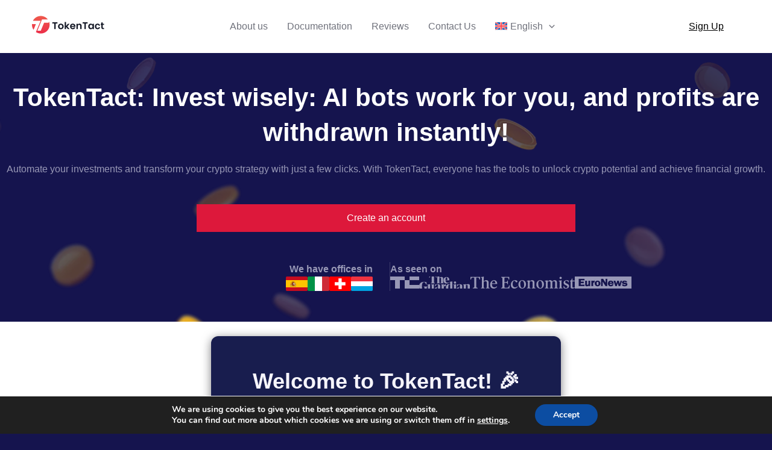

--- FILE ---
content_type: text/css
request_url: https://token-tact.org/wp-content/themes/astra/assets/css/styles.css?ver=2.0.6
body_size: 5794
content:
body {
	font-family: "Rubik", sans-serif;
	color: #4F5665;
	font-size: 16px;
	line-height: 1.5;
	background: #15144E !important;
}


.wp-block-details summary {
    list-style: none; 
    display: flex; 
    justify-content: space-between; 
    cursor: pointer; 
    font-weight: bold;

    appearance: none;
    -webkit-appearance: none;
    position: relative; 
}

.wp-block-details summary::-webkit-details-marker,
.wp-block-details summary::marker {
    display: none;
    content: ""; 
}

@supports (-webkit-touch-callout: none) {
    .wp-block-details summary {
        display: flex;
    }
}
details summary::-webkit-details-marker {
        display: none;
}

.wp-block-details summary::after {
    content: "+"; 
    margin-left: auto; 
    font-size: 20px; 
    color: #ED444B; 
}

.wp-block-details[open] summary::after {
    content: "-";
}

.wp-block-details {
	border-radius: 12px;
}

.faq-block-section {
	max-width: 660px;
	margin: 0 auto !important;
}

.site-content h1,
.site-content h2,
.site-content h3,
.site-content h4,
.site-content h5 {
	color: #FFFFFF;
}
.site-content p {
	color: #9898B6;
}
/* Redesign Styles */


.px-100 {
	padding-top: 100px;
	padding-bottom: 100px;
}

.welcome-section {
	background: url('https://token-tact.org/wp-content/uploads/2025/02/image-22.png') !important;
	background-repeat: no-repeat !important;
	background-position: center;
	background-size: cover !important;
	height: 100%;
}

header .ast-primary-header-bar {
	background-color: #fff !important;
	border-bottom-color: #fff !important;
}
header .main-header-menu > .menu-item > .menu-link {
	color: #70727C !important;
}

header .custom-logo-link img {
	width: auto;
	height: 55px;
}

.ast-builder-grid-row>.site-header-section {
	justify-content: space-between;
}

.invest-banner {
	background-image: url('https://token-tact.org/wp-content/uploads/2025/02/image-22.png') !important;
	background-repeat: no-repeat !important;
	background-position: center;
	background-size: cover !important;
	height: 100%;
}

@media(max-width: 768px) {
	.px-100 {
		padding-top: 50px;
		padding-bottom: 50px;
	}
	.welcome-section {
		padding-left: 15px;
		padding-right: 15px;
	}
	.welcome-section h1 {
		font-size: 30px !important;
	}
	.invest-banner > div.wp-block-button {
		width: 100% !important;
	}
}

.header-coutdown {
    width: 100%;
    background: #F25C3B;
    padding: 10px 0;
    color: #fff;
}
.header-coutdown__text {
    color: #fff;
    font-size: 18px;
    line-height: 24px;
    font-weight: 600;
}

@media (max-width: 640px) {
    .header-coutdown__text {
        font-size: 14px;
        line-height: 22px;
    }
}

.header-coutdown__text svg {
    width: 18px;
    height: 16px;
    fill: #fff;
    margin-right: 5px;
    vertical-align: middle;
}

header.main_header {
  position: fixed;
  display: flex;
  top: 0;
  width: 100%;
  min-height: 100px;
    /*   flex-direction: row; */
  flex-direction: column;
  align-items: center;
  justify-content: center;
  background: #FFF;
  box-shadow: 0px 4px 14px 0px rgba(0, 0, 0, 0.05);
  z-index: 998;
}
header.main_header .logo {
  position: relative;
  display: block;
  width: 280px;
  height: 70px;
  background-position: center center;
  background-repeat: no-repeat;
  background-size: contain;
}
header.main_header .primary_menu {
  position: relative;
  width: 100%;
  height: 100%;
  display: flex;
  flex-direction: row;
  align-items: center;
  justify-content: center;
}
header.main_header .primary_menu ul {
  position: relative;
  display: flex;
  margin: 0;
  padding: 0;
  flex-direction: row;
  align-items: center;
  justify-content: center;
  gap: 20px;
  list-style: none;
}
header.main_header .primary_menu ul li a {
  color: #4F5665;
  text-decoration: none;
}
header.main_header .primary_menu ul li a:hover {
  text-shadow: 0 2px 4px rgba(0, 0, 0, 0.25);
}
header.main_header .lang_switcher {
  position: relative;
  display: flex;
  height: 100%;
  width: 100%;
  flex-direction: row;
  align-items: center;
  justify-content: flex-end;
}
@media (max-width: 991px) {
  header.main_header .lang_switcher {
    justify-content: center;
  }
}
header.main_header .lang_switcher .wpml-ls-legacy-dropdown a {
  border: unset;
}
header.main_header .lang_switcher .wpml-ls-legacy-dropdown a.wpml-ls-item-toggle:after {
  display: block;
  width: 24px;
  height: 24px;
  border: unset;
  background-image: url('data:image/svg+xml,<svg xmlns="http://www.w3.org/2000/svg" width="24" height="25" viewBox="0 0 24 25" fill="none"><path d="M7 10.5L12.0008 15.08L17 10.5" stroke="%23F53855" stroke-width="2" stroke-linecap="round" stroke-linejoin="round"/></svg>');
  background-size: contain;
  top: 50%;
  transform: translateY(-50%);
}
header.main_header .lang_switcher .wpml-ls-sub-menu {
  background-color: #fff;
}

.lang_switcher {
  position: relative;
  display: flex;
  height: 100%;
  width: 100%;
  flex-direction: row;
  align-items: center;
  justify-content: flex-end;
}
.lang_switcher .wpml-ls-legacy-dropdown a {
  border: unset;
}
.lang_switcher .wpml-ls-legacy-dropdown a.wpml-ls-item-toggle:after {
  display: block;
  width: 24px;
  height: 24px;
  border: unset;
  background-image: url('data:image/svg+xml,<svg xmlns="http://www.w3.org/2000/svg" width="24" height="25" viewBox="0 0 24 25" fill="none"><path d="M7 10.5L12.0008 15.08L17 10.5" stroke="%23F53855" stroke-width="2" stroke-linecap="round" stroke-linejoin="round"/></svg>');
  background-size: contain;
  top: 50%;
  transform: translateY(-50%);
}
.lang_switcher .wpml-ls-sub-menu {
  background-color: #fff;
}

.orange {
  color: #F53838;
}

section {
  margin: 80px auto;
}
section h2 {
  font-size: 2em;
  color: #000;
  font-weight: 400;
  text-align: center;
  margin-bottom: 40px;
}

.cta_wrapper {
  position: relative;
  display: flex;
  flex-direction: row;
  align-items: stretch;
  justify-content: flex-start;
  gap: 30px;
}
@media (max-width: 991px) {
  .cta_wrapper {
    flex-direction: column;
    align-items: flex-start;
  }
}
.cta_wrapper > div {
  position: relative;
  display: block;
}
.cta_wrapper .left_side {
  position: relative;
  display: flex;
  flex-direction: column;
  align-items: flex-start;
  justify-content: space-between;
  gap: 20px;
  width: 60%;
}
@media (max-width: 991px) {
  .cta_wrapper .left_side {
    width: 100%;
  }
}
.cta_wrapper .right_side {
  width: 40%;
}
@media (max-width: 991px) {
  .cta_wrapper .right_side {
    width: 100%;
  }
}

.cta_form {
  position: relative;
  display: block;
  width: 100%;
  padding: 30px 30px 0 30px;
  border-radius: 10px;
  background: #FFF;
  box-shadow: 0px 8px 20px 0px rgba(0, 0, 0, 0.1);
  margin: inherit auto;
}
.cta_form .h2 {
  font-size: 1.75em;
  font-weight: 500;
}
.cta_form input:not([type=submit]) {
  position: relative;
  display: block;
  width: 100%;
  height: 2.5em;
  font-size: 1.125rem;
  background-color: #fff;
  border: 1px solid #E2E8F0;
  border-radius: 10px;
  text-indent: 1rem;
}
.cta_form input[type=submit] {
  display: block;
  width: 100%;
  height: 2.5em;
  border: 1px solid #F53855;
  border-radius: 0.5em;
  text-align: center;
  color: #F53855;
  font-weight: 500;
  background-color: #fff;
}
.cta_form .lander-form-field {
  margin-bottom: 20px;
}
.cta_form .lander-form-field p {
  margin: unset;
}
.cta_form .lander-form-field label {
  position: relative;
  display: block;
  width: 100%;
}
.cta_form .lander-form-field label .iti {
  width: 100%;
}
.cta_form .lander-form-field input:not([type=submit]) {
  position: relative;
  display: block;
  width: 100%;
  height: 2.5em;
  font-size: 1.125rem;
  background-color: #fff;
  border: 1px solid #E2E8F0;
  border-radius: 10px;
  text-indent: 1rem;
}
.cta_form .lander-form-field input[type=submit] {
  display: block;
  width: 100%;
  height: 2.5em;
  border: 1px solid #F53855;
  border-radius: 0.5em;
  text-align: center;
  color: #F53855;
  font-weight: 500;
  background-color: #fff;
}
.cta_form .footer_form {
  position: relative;
  display: block;
  width: calc(100% + 60px);
  margin-left: -30px;
  border-radius: 0px 0px 10px 10px;
  background: rgba(243, 243, 243, 0.5);
  color: #4F5665;
  text-align: center;
  padding: 10px 15%;
  font-size: 0.75em;
}
.cta_form .footer_form a {
  color: #F53838;
}

.hamburger_menu {
    position: absolute;
    right: 0;
    z-index: 999;
    bottom: 0;
/*   position: fixed; */
/*   top: 50px; */
/*   transform: translateY(-50%); */
}

.hamburger {
  padding: 15px 15px;
  display: inline-block;
  cursor: pointer;
  transition-property: opacity, filter;
  transition-duration: 0.15s;
  transition-timing-function: linear;
  font: inherit;
  color: inherit;
  text-transform: none;
  background-color: transparent;
  border: 0;
  margin: 0;
  overflow: visible;
}

.hamburger:hover {
  opacity: 0.7;
}

.hamburger.is-active:hover {
  opacity: 0.7;
}

.hamburger.is-active .hamburger-inner,
.hamburger.is-active .hamburger-inner::before,
.hamburger.is-active .hamburger-inner::after {
  background-color: #000;
}

.hamburger-box {
  width: 40px;
  height: 24px;
  display: inline-block;
  position: relative;
}

.hamburger-inner {
  display: block;
  top: 50%;
  margin-top: -2px;
}

.hamburger-inner, .hamburger-inner::before, .hamburger-inner::after {
  width: 40px;
  height: 4px;
  background-color: #000;
  border-radius: 4px;
  position: absolute;
  transition-property: transform;
  transition-duration: 0.15s;
  transition-timing-function: ease;
}

.hamburger-inner::before, .hamburger-inner::after {
  content: "";
  display: block;
}

.hamburger-inner::before {
  top: -10px;
}

.hamburger-inner::after {
  bottom: -10px;
}

/*
   * 3DX
   */
.hamburger--3dx .hamburger-box {
  perspective: 80px;
}

.hamburger--3dx .hamburger-inner {
  transition: transform 0.15s cubic-bezier(0.645, 0.045, 0.355, 1), background-color 0s 0.1s cubic-bezier(0.645, 0.045, 0.355, 1);
}

.hamburger--3dx .hamburger-inner::before, .hamburger--3dx .hamburger-inner::after {
  transition: transform 0s 0.1s cubic-bezier(0.645, 0.045, 0.355, 1);
}

.hamburger--3dx.is-active .hamburger-inner {
  background-color: transparent !important;
  transform: rotateY(180deg);
}

.hamburger--3dx.is-active .hamburger-inner::before {
  transform: translate3d(0, 10px, 0) rotate(45deg);
}

.hamburger--3dx.is-active .hamburger-inner::after {
  transform: translate3d(0, -10px, 0) rotate(-45deg);
}

.mobile_menu_wrapper {
  position: absolute;
  display: block;
  width: 100%;
  height: 100%;
  z-index: 998;
  top: 0;
  padding-top: 105px;
  background-color: rgba(255, 255, 255, 0.85);
  -webkit-backdrop-filter: blur(4px);
          backdrop-filter: blur(4px);
  opacity: 0;
  pointer-events: none;
  overflow: hidden;
  transition: all 0.5s linear;
}
.mobile_menu_wrapper .lang_switcher {
  margin: 20px 0;
  align-items: center;
  justify-content: center;
}
.mobile_menu_wrapper.is-active {
  position: fixed;
  opacity: 1;
  pointer-events: unset;
}
.mobile_menu_wrapper > div {
  position: relative;
  width: 100%;
  z-index: 2;
  height: 100%;
  padding-left: 10%;
  padding-top: 10%;
}
.mobile_menu_wrapper .nav {
  position: relative;
  display: block;
}
.mobile_menu_wrapper .nav > ul {
  position: relative;
  display: block;
  list-style: none;
  margin: 0;
  padding: 0;
}
.mobile_menu_wrapper .nav > ul > li {
  margin-bottom: 1em;
}
.mobile_menu_wrapper .nav > ul > li:last-child {
  margin-bottom: unset;
}
.mobile_menu_wrapper .nav > ul > li > a {
  text-decoration: none;
}
.mobile_menu_wrapper .wpml-ls-sub-menu {
  background-color: #fff;
  transform: translateY(-100%);
}

.slider_logo_swiper .swiper-wrapper {
  transition-timing-function: linear !important;
}
.slider_logo_swiper .swiper-slide {
  display: flex;
  flex-direction: row;
  align-items: center;
  justify-content: center;
  width: 15%;
}

.video_section .video {
  position: relative;
  display: block;
  width: 100%;
  aspect-ratio: 16/9 !important;
}
.video_section .video iframe, .video_section .video .wp-video, .video_section .video .wp-video-shortcode {
  position: relative;
  display: block;
  width: 100% !important;
  height: auto;
  aspect-ratio: 16/9 !important;
}

.target_lp_button {
  position: relative;
  display: block;
  padding: 10px 40px;
  border: 1px solid #F53855;
  color: #F53838;
  text-align: center;
  font-weight: 500;
  border-radius: 20px;
  text-decoration: none;
  clear: both;
  max-width: 280px;
  transition: all 0.25s linear;
}
.target_lp_button:hover {
  background-color: #F53838;
  color: #fff;
}

.features_wrapper {
  position: relative;
  display: flex;
  flex-direction: row;
  align-items: stretch;
  justify-content: flex-start;
  gap: 30px;
  flex-wrap: wrap;
  margin-top: 40px;
}
.features_wrapper .feature {
  position: relative;
  display: block;
  width: calc(33% - 30px);
  border-radius: 10px;
  background: #FFF;
  box-shadow: 0px 8px 20px 0px rgba(0, 0, 0, 0.1);
  padding: 2em;
}
@media (max-width: 991px) {
  .features_wrapper .feature {
    width: calc(50% - 15px);
  }
}
@media (max-width: 640px) {
  .features_wrapper .feature {
    width: 100%;
  }
}
.features_wrapper .feature .icon {
  position: relative;
  display: block;
  margin: 0 auto 20px auto;
  width: 40px;
  height: 40px;
  background-size: contain;
  background-repeat: no-repeat;
  background-position: center center;
}
.features_wrapper .feature .heading {
  color: #000;
  font-size: 1.25em;
  font-weight: 500;
  text-align: center;
  margin-bottom: 20px;
}
.features_wrapper .feature .descr {
  text-align: center;
}

/*
.steps_wrapper{
    position: relative;
    display: block;
    width: 70%;
    margin: 0 auto;
    padding-left: 78px;
    counter-reset: step;
    @media (max-width:991px){
        width: 100%;
    }
    &::before{
        content: '';
        position: absolute;
        display: block;
        width: 1px;
        height: 100%;
        left:24px;
        background-color: #F53838;
    }
    & .step{
        position: relative;
        display: block;
        width: 100%;
        counter-increment: step;
        margin-bottom: 40px;
        &:before{
            content:counter(step);
            position: absolute;
            display: block;
            width: 48px;
            height: 48px;
            left:-78px;
            top:0;
            line-height: 48px;
            text-align: center;
            font-weight: 700;
            color: #F53838;
            border: 1px solid #F53838;
            background-color: #fff;
            border-radius: 2px;
        }
        & .heading{
            font-weight: 500;
        }
    }
}
*/
.info_block {
  position: relative;
  display: block;
  width: 100%;
  margin: 40px auto;
  padding: 13px 16px;
  border-radius: 10px;
  background: rgba(245, 56, 56, 0.05);
}
.info_block h3 {
  font-size: 1em;
  color: #F53838;
  font-weight: 500;
}

.steps_section .info_block {
  width: 70%;
}
@media (max-width: 991px) {
  .steps_section .info_block {
    width: 100%;
  }
}

/*
.features2_wrapper{
    position: relative;
    display: flex;
    flex-direction: row;
    align-items: stretch;
    justify-content: flex-start;
    gap:30px;
    flex-wrap: wrap;
    margin-top:40px;
    & .feature{
        position: relative;
        display: block;
        width: calc(50% - 15px);
        border-radius: 10px;
        background: #FFF;
        box-shadow: 0px 8px 20px 0px rgba(0, 0, 0, 0.10);
        padding: 2.5em;
        @media (max-width:991px){
            width:100%;
        }
        & .icon{
            position: relative;
            display: block;
            margin-bottom: 20px;
            width: 88px;
            height: 88px;
            background-size: contain;
            background-repeat: no-repeat;
            background-position: center center;
        }
        & .heading{
            color: #000;
            font-size: 1.75em;
            font-weight: 500;
            text-align: left;
            margin-bottom: 20px;
        }
        & .descr{
            text-align: left;
        }
        &:hover{
            background-color: #F53838;
            color: #E2E8F0;
            & .heading{
                color: #fff;
            }
            & .icon{
                filter: brightness(0) invert(1);
            }
        }
    }
}
*/
/*
.content_w_image{
    position: relative;
    display: flex;
    flex-direction: row;
    align-items: stretch;
    justify-content: flex-start;
    width: 100%;
    gap:30px;
    flex-wrap: wrap;
    & .content{
        display: flex;
        flex-direction: row;
        justify-content: flex-start;
        width: calc(50% - 15px);
        @media (max-width:991px){
            width: 100%;
        }
        &.bottom_self{
            align-items:flex-end;
        }
        & > div{
            position: relative;
            display: block;
            width: 100%;
        }
    }
    & .img{
        width: calc(50% - 15px);
        @media (max-width:991px){
            width: 100%;
        }
        & img{
            position: relative;
            display: block;
            width: 100%;
        }
    }
    &.right{
        & .content{
            order: 1;
            @media (max-width:991px){
                order: 2;
            }
        }
        & .img{
            order: 2;
            @media (max-width:991px){
                order: 1;
            }
        }
    }
}
*/
/*
.twitter_like_block{
    position: relative;
    display: flex;
    flex-direction: row;
    align-items: flex-start;
    justify-content: flex-start;
    width: 100%;
    gap: 30px;
    flex-wrap: wrap;
    & .block{
        position: relative;
        display: block;
        width: calc(33% - 30px);
        background-color: #FBFBFB;
        padding: 10px 10px 0 10px;
        border-radius: 10px;
        @media (max-width:991px){
            width: calc(50% - 15px);
        }
        @media (max-width:768px){
            width: 100%;
        }
        & .heading{
            position: relative;
            display: flex;
            flex-direction: row;
            align-items: center;
            justify-content: flex-start;
            width: 100%;
            margin-bottom: 10px;
            & .ava{
                position: relative;
                display: block;
                width: 50px;
                height: 50px;
                margin-right: 20px;
                border-radius: 50%;
                overflow: hidden;
                background-position: center center;
                background-size: cover;
                background-repeat: no-repeat;
            }
            & .text{
                position: relative;
                display: block;
                width: calc(100% - 70px);
                & .name{
                    position: relative;
                    display: inline;
                    color: #0F1419;
                    font-weight: 500;
                    padding-right: 25px;
                    &::after{
                        content: '';
                        position: absolute;
                        display: block;
                        width: 18px;
                        height: 18px;
                        right: 0;
                        top: 2px;
                        background: url(../images/twitter_badge.svg) no-repeat center center;
                        background-size: cover;
                    }
                }
                & .twit_name{
                    position: relative;
                    display: block;
                    color: #536471;
                    width: 100%;
                }
            }
        }
        & .content{
            position: relative;
            display: block;
            width: 100%;
            font-size: 1.25em;
            margin-bottom: 10px;
            & a{
                color: #249EF0;
                text-decoration: none;
                &:hover{
                    text-decoration: underline;
                }
            }
        }
        & .time{
            position: relative;
            display: block;
            width: 100%;
            color: #536471;
            margin:1em 0 0 0;
            padding-bottom: 1em;
            border-bottom: 1px solid #EFF3F4;
            font-size: .75em;
        }
        & .stat{
            position: relative;
            display: flex;
            flex-direction: row;
            align-items: center;
            justify-content: space-between;
            width: 100%;
            margin:1em 0 0 0;
            padding-bottom: 1em;
            border-bottom: 1px solid #EFF3F4;
            & > div{
                color: #536471;
                font-size: .75em;
                & span{
                    color: #0F1419;
                }
            }
        }
        & .icons{
            position: relative;
            display: flex;
            flex-direction: row;
            align-items: center;
            justify-content: space-between;
            padding: 1em 0;
            & > div{
                position: relative;
                display: flex;
                width: 25%;
                flex-direction: row;
                align-items: center;
                justify-content: center;
                & svg{
                    &:hover{
                        cursor: pointer;
                    }
                }
            }
        }
    }
}
*/
.two_cols_block {
  position: relative;
  display: block;
  width: 100%;
}
.two_cols_block .two_cols_row {
  position: relative;
  display: flex;
  flex-direction: row;
  align-items: center;
  justify-content: space-between;
  gap: 30px;
  border-bottom: 1px solid #EFF3F4;
}
@media (max-width: 640px) {
  .two_cols_block .two_cols_row {
    flex-direction: column;
    gap: unset;
  }
}
.two_cols_block .two_cols_row:last-child {
  border-bottom: unset;
}
.two_cols_block .two_cols_row .two_cols_col {
  position: relative;
  display: flex;
  flex-direction: row;
  align-items: center;
  justify-content: flex-start;
  padding: 1em 0;
}
.two_cols_block .two_cols_row .two_cols_col:nth-child(1) {
  width: 40%;
}
@media (max-width: 640px) {
  .two_cols_block .two_cols_row .two_cols_col:nth-child(1) {
    width: 100%;
  }
}
.two_cols_block .two_cols_row .two_cols_col:nth-child(2) {
  width: calc(60% - 30px);
}
@media (max-width: 640px) {
  .two_cols_block .two_cols_row .two_cols_col:nth-child(2) {
    width: 100%;
  }
}
.two_cols_block .two_cols_row .two_cols_col .icon {
  position: relative;
  display: block;
  width: 24px;
  height: 24px;
  margin-right: 20px;
  background-repeat: no-repeat;
  background-size: cover;
  background-position: center center;
}
.two_cols_block .two_cols_row .two_cols_col > div {
  display: inline;
}
.two_cols_block .two_cols_row .two_cols_col p {
  margin: 0;
  padding: 0;
}

.page_content_wrapper {
  position: relative;
  display: block;
  width: 100%;
  margin: 120px auto;
}

.overview_section .two_cols_block {
  width: 70%;
  margin: 0 auto;
}
@media (max-width: 991px) {
  .overview_section .two_cols_block {
    width: 100%;
  }
}

.banner_wrapper {
  position: relative;
  display: block;
  width: 100%;
  padding: 3em;
  color: #fff;
  border-radius: 30px;
}
.banner_wrapper .target_lp_button {
  border-color: #fff;
  color: #fff;
  font-size: 0.75em;
}
.banner_wrapper h2 {
  color: #fff;
  text-align: left;
}
.banner_wrapper .content {
  position: relative;
  display: block;
  width: 60%;
  z-index: 2;
}
@media (max-width: 768px) {
  .banner_wrapper .content {
    width: 100%;
    padding-bottom: 150px;
  }
}
.banner_wrapper::after {
  content: "";
  position: absolute;
  display: block;
  right: 0;
  height: 100%;
  bottom: 0;
  background: url(../images/illustration_image.svg) no-repeat right center;
  background-size: contain;
  width: 40%;
}
@media (max-width: 768px) {
  .banner_wrapper::after {
    height: 150px;
    width: 100%;
    right: unset;
    left: 0;
    background-position: center center;
  }
}

.faq_accordion {
  position: relative;
  display: block;
  margin: 80px auto 80px auto;
}
.faq_accordion .accordion-item {
  border: unset;
  border-bottom: 1px solid rgba(0, 0, 0, 0.15);
  border-radius: unset;
}
.faq_accordion .accordion-item .accordion-header {
  font-size: 1.125em;
  font-weight: 500;
}
.faq_accordion .accordion-item .accordion-header .accordion-button {
  font-size: 1.125em;
  font-weight: 500;
  border: unset;
}
.faq_accordion .accordion-item .accordion-header .accordion-button::after {
  content: "+";
  display: block;
  width: 40px;
  height: 40px;
  line-height: 40px;
  text-align: center;
  color: #fff;
  border-radius: 10px;
  background-color: #3B3F43;
  background-image: unset;
}
.faq_accordion .accordion-item .accordion-header .accordion-button:not(.collapsed) {
  background-color: transparent;
}
.faq_accordion .accordion-item .accordion-header .accordion-button:not(.collapsed)::after {
  content: "x";
  background-color: #F53838;
}

.main_footer {
  position: relative;
  display: block;
  width: 100%;
  padding: 2em 0;
  background-color: #050505;
  color: #fff;
}
.main_footer .logo {
  position: relative;
  display: block;
  width: 280px;
  height: 70px;
  background-position: left center;
  background-repeat: no-repeat;
  background-size: contain;
}
.main_footer p {
  font-size: 0.75em;
}
.main_footer .lang_switcher {
  position: relative;
  display: flex;
  height: auto;
  width: 100%;
  flex-direction: row;
  align-items: center;
  justify-content: flex-end;
  margin-top: 40px;
}
@media (max-width: 768px) {
  .main_footer .lang_switcher {
    justify-content: center;
  }
}
.main_footer .lang_switcher .wpml-ls-legacy-dropdown a {
  border: unset;
  background-color: transparent;
  color: #fff;
}
.main_footer .lang_switcher .wpml-ls-legacy-dropdown a.wpml-ls-item-toggle:after {
  display: block;
  width: 24px;
  height: 24px;
  border: unset;
  background-image: url('data:image/svg+xml,<svg xmlns="http://www.w3.org/2000/svg" width="24" height="25" viewBox="0 0 24 25" fill="none"><path d="M7 10.5L12.0008 15.08L17 10.5" stroke="%23F53855" stroke-width="2" stroke-linecap="round" stroke-linejoin="round"/></svg>');
  background-size: contain;
  top: 50%;
  transform: translateY(-50%);
}
.main_footer .lang_switcher .wpml-ls-sub-menu {
  background-color: #000;
  transform: translateY(-100%);
}
.main_footer .footer_menu {
  position: relative;
  display: flex;
  justify-content: center;
  align-items: flex-start;
}
.main_footer .footer_menu ul {
  position: relative;
  display: block;
  list-style: none;
  margin: 0;
  padding: 0;
}
@media (max-width: 768px) {
  .main_footer .footer_menu ul {
    display: flex;
    flex-direction: row;
    align-items: center;
    justify-content: center;
    gap: 20px;
  }
}
.main_footer .footer_menu ul li a {
  color: #fff;
  text-decoration: none;
}
.main_footer .footer_menu ul li a:hover {
  text-decoration: underline;
}
.main_footer .footer_menu_2 {
  position: relative;
  display: flex;
  flex-direction: row;
  justify-content: center;
  align-items: flex-start;
}
.main_footer .footer_menu_2 ul {
  position: relative;
  display: flex;
  flex-direction: row;
  align-items: center;
  justify-content: center;
  gap: 20px;
  list-style: none;
  margin: 0;
  padding: 0;
}
.main_footer .footer_menu_2 ul li a {
  color: #fff;
  text-decoration: none;
}
.main_footer .footer_menu_2 ul li a:hover {
  text-decoration: underline;
}


/* special offer*/

.page_content_wrapper {
	padding: 0;
	margin: 0 !important;
	overflow: hidden;

}
.page_content_wrapper .hero-container {
	background: url(../images/so-bg.jpeg);
	background-repeat: no-repeat;
	background-size: cover;
	background-position: 100% 100%;
	border-bottom-left-radius: 44px;
	border-bottom-right-radius: 44px;
	padding-bottom: 100px;
}

.page_content_wrapper __hero h1 {
	color: #fff;
	font-size: 52px;
	line-height: 68px;
}

.hero-label {
	font-size: 20px;
	border-radius: 8px;
	background: rgb(58, 70, 86, 0.45);
	padding: 20px 24px;
	width: max-content;
}


.page_content_wrapper __hero p {
	color: #fff;
	font-size: 20px;
}


.page_content_wrapper .wp-block-columns {
	margin-bottom: 0;
}

#special-offeer-form {
	box-shadow: 0px 3px 16px 0px rgba(43, 67, 63, 0.16);
	border-radius: 8px;
	padding: 32px 24px 24px 24px;
}

#special-offeer-form form {
	margin: 20px 0;
}

#special-offeer-form form input {
	padding: 0 18px;
	height: 44px;
}

#special-offeer-formm form input[type=submit] {
	max-width: 250px;
	height: 48px;
	display: block;
	border-radius: 14px;
	margin: 10px auto 0 auto;
}

#special-offeer-form form input:not([type=submit]) {
	background: #F0F7FA;
	border-color: #F0F7FA;
}

#special-offeer-form p {
	margin: 8px 0 0 0;
}

.page_content_wrapper .container {
	max-width: 100%;
	padding: 0;
}

.page_content_wrapper .wp-block-cover__inner-container{
	max-width: 1176px;
	padding: 102px 20px 72px 20px;
	margin: 0 auto;
}

__hero .wp-block-columns {
	gap: 102px;
}

__hero .wp-block-column {
	display: flex;
	flex-direction: column;
	gap: 36px;
}

.special-offeer-hero-text p{
	margin-bottom: 0;
	max-width: 456px;
}
.so-h-works {
	margin-top: 50px;
}

.so-circle {
	color: #fff !important;
	background: #cc1939;
	border-radius: 50%;
	width: 56px;
	height: 56px;
	padding: 9px;
	margin: 0 auto 32px auto;
}
  .so-h-work-item {
	position: relative;
}
 .so-h-work-item:after {
	content: "";
	position: absolute;
	background-image: url(../images/r-arrow.svg);
	top: 20px;
	right: 0;
	width: 36px;
	height: 18px;
}
.so-h-work-item:last-child:after {
	content: none;
}

@media (max-width: 991px) {
    .so-h-work-item:after {
        content: none;
    }
}

.limited__inner-container {
	max-width: 1020px;
    margin: 0 auto !important;
    padding: 40px;
    background: #102735;
    color: white !important;
    border-radius: 16px;
}
.so-h-work__inner-container {
	max-width: 1020px;
	margin: 0 auto !important;
	padding: 0 20px 50px;
}

.limited__inner-container .limited-banner {
	background: url(../images/so-bg.jpeg);
	background-repeat: no-repeat;
	background-size: cover;
	background-position: 100% 100%;
	border-radius: 44px;
	padding-bottom: 100px;
	padding: 72px 0;
}
.limited__inner-container .limited-banner h2 {
	color: #fff;
	font-size: 36px;
	line-height: 46px;
	font-weight: 700;
	margin-bottom: 20px;
}

.limited__inner-container .limited-banner p {
	color: #fff;
	max-width: 70%;
	margin: 0 auto;
	display: block;
	font-size: 20px;
	font-weight: 500;
}
.limited__inner-container .limited-banner .lp_button_wrapper {
	margin: 0;
}

.limited__inner-container  .limited-banner  .target_lp_button {
	background-color: #FFFFFF;
	border: 1px solid #FFFFFF !important; 
	border-radius: 8px !important;
	color: #1A65F4 !important;
}


.limited__inner-container  .limited-banner  .target_lp_button:hover {
	color: #1A65F4 !important;
	background-color: #FFFFFF !important;
}

@media(max-width: 640px) {
	 .hero-container {
		border-bottom-left-radius: 16px;
		border-bottom-right-radius: 16px;
		padding-bottom: 0;
	}
	.special-offeer-hero-text h1 {
		font-size: 32px !important;
		line-height: 42px;
		margin-bottom: 0;
	}
	.special-offeer-hero-text-p {
		padding-right: 0 !important;
	}
	.hero-label {
		font-size: 14px;
		padding: 8px 18px;
	}
	.limited__inner-container .limited-banner {
		padding: 36px 16px;
		border-radius: 16px;
	}
	.limited__inner-container .limited-banner h2 {
		font-size: 28px;
		line-height: 38px;
	}
	.limited__inner-container .limited-banner p {
		font-size: 14px;
		line-height: 22px;
		max-width: 100%;
	}
}

.video_section .video {
	position: relative;
	display: block;
	width: 100%;
	aspect-ratio: 16/9 !important;
	cursor: pointer;
}
.video-cover {
	width: 100%;
	height: auto;
	display: block;
	position: absolute;
	left: 50%;
	top: 40%;
	transform: translate(-50%,-50%);
}
.v-hidden {
	display: none;
}

#videoContainer > div.wp-block-columns {
	margin-top: 0;
}

.video_section .video iframe, .video_section .video .wp-video, .video_section .video .wp-video-shortcode {
	position: relative;
	display: block;
	width: 100% !important;
	height: auto;
	aspect-ratio: 16/9 !important;
}



@media(max-width: 768px) {
	.video-cover {
		width: 100%;
	}
}
.site-primary-footer-wrap {
	margin-top: 0 !important;
}
.site-footer .wpml-ls-legacy-dropdown .wpml-ls-sub-menu {
	transform: translateY(-100%);
	height: 400px;
	overflow: auto;
}

.site-footer .footer-nav-wrap {
	display: flex;
	justify-content: flex-end;
}
.site-footer #astra-footer-menu {
	display: flex;
	gap: 10px;
	justify-content: center;
}
.site-footer #astra-footer-menu li a {
	text-decoration: none;
	color: #131725;
}
.site-footer .site-below-footer-wrap {
	background: #15144E !important;
}

.reg-form-wrapper {
    backdrop-filter: blur(37.8px);
    background: rgba(255, 255, 255, 0.2); /* Ensure transparency */
    padding: 24px;
	border-radius: 18px;
}

.reg-form-wrapper form input:not([type="submit"]):not([type="button"]) {
    border: 1px solid #9292A833;
    background: #3C3F68;
    border-radius: 6px;
    padding: 12px 24px;
	color: #fff;

}
.reg-form-wrapper form .iti__selected-dial-code {
	color: #9898B6 !important;
}

.page-block-label {
	margin: 0 auto;
	display: block;
	width: max-content;
	padding: 8px 24px;
	color: #fff !important;
	margin-bottom: 28px;
	border: 1px solid #9292A88F;
	border-radius: 36px;
}
.step-item {
	position: relative;
}

.step-item:after {
    content: "";
    position: absolute;
    width: 100%;
    height: 1px;
    background: #3D3C69;
    left: 0;
    top: calc(35% + 10px); 
}

.step-item:before {
    content: "";
    position: absolute;
    top: calc(33% + 10px);
    width: 10px;
    height: 10px;
    background: #FFFFFF;
    border-radius: 50%;
    left: 0;
    z-index: 1;
}

.step-item:last-child:after {
	display: none;
}

	

@media(max-width: 768px) {
	.site-footer .wpml-ls-legacy-dropdown {
		margin: 0 auto;
		margin-top: 30px;
	}
	.site-footer #astra-footer-menu {
		padding: 0;
	}
	header #ast-mobile-header .ast-button-wrap {
		position: absolute;
		right: 20px;
	}
	.ast-plain-container.ast-no-sidebar #primary {
		margin: 0 !important;
	}
	.m-px-30 {
		padding: 30px 0 !important;
	}
	.m-py-15 {
		padding-left: 15px !important;
		padding-right: 15px !important;
	}
	.p-0 {
		padding: 0 !important;
	}
	
	.step-item:after,
	.step-item:before {
		display: none;
	}
}


#wpadminbar {
  position: fixed;
  top: unset;
  bottom: 0;
}/*# sourceMappingURL=styles.css.map */

--- FILE ---
content_type: image/svg+xml
request_url: https://token-tact.org/wp-content/uploads/flags/qatar-flag.svg
body_size: -214
content:
<svg xmlns="http://www.w3.org/2000/svg" viewBox="0 0 30 20" id="qatar-flag"><rect width="30" height="20"></rect><rect width="28" height="18" x="1" y="1" fill="#fff"></rect><polygon fill="#8d1b3d" points="9 1 11.32 2.125 9 3.25 11.32 4.375 9 5.5 11.32 6.625 9 7.75 11.32 8.875 9 10 11.32 11.125 9 12.25 11.32 13.375 9 14.5 11.32 15.625 9 16.75 11.32 17.875 9 19 29 19 29 1"></polygon></svg>

--- FILE ---
content_type: image/svg+xml
request_url: https://token-tact.org/wp-content/uploads/2025/02/logo.svg
body_size: 2068
content:
<svg xmlns="http://www.w3.org/2000/svg" width="164" height="68" viewBox="0 0 164 68" fill="none"><g filter="url(#filter0_d_8_454)"><circle cx="34" cy="31" r="18" fill="white"></circle></g><path d="M67.88 26.04V28.3H64.16V40H61.36V28.3H57.64V26.04H67.88ZM74.843 40.18C73.7763 40.18 72.8163 39.9467 71.963 39.48C71.1096 39 70.4363 38.3267 69.943 37.46C69.463 36.5933 69.223 35.5933 69.223 34.46C69.223 33.3267 69.4696 32.3267 69.963 31.46C70.4696 30.5933 71.1563 29.9267 72.023 29.46C72.8896 28.98 73.8563 28.74 74.923 28.74C75.9896 28.74 76.9563 28.98 77.823 29.46C78.6896 29.9267 79.3696 30.5933 79.863 31.46C80.3696 32.3267 80.623 33.3267 80.623 34.46C80.623 35.5933 80.363 36.5933 79.843 37.46C79.3363 38.3267 78.643 39 77.763 39.48C76.8963 39.9467 75.923 40.18 74.843 40.18ZM74.843 37.74C75.3496 37.74 75.823 37.62 76.263 37.38C76.7163 37.1267 77.0763 36.7533 77.343 36.26C77.6096 35.7667 77.743 35.1667 77.743 34.46C77.743 33.4067 77.463 32.6 76.903 32.04C76.3563 31.4667 75.683 31.18 74.883 31.18C74.083 31.18 73.4096 31.4667 72.863 32.04C72.3296 32.6 72.063 33.4067 72.063 34.46C72.063 35.5133 72.323 36.3267 72.843 36.9C73.3763 37.46 74.043 37.74 74.843 37.74ZM89.2369 40L85.4769 35.28V40H82.6769V25.2H85.4769V33.62L89.1969 28.92H92.8369L87.9569 34.48L92.8769 40H89.2369ZM104.657 34.22C104.657 34.62 104.63 34.98 104.577 35.3H96.4766C96.5432 36.1 96.8232 36.7267 97.3166 37.18C97.8099 37.6333 98.4166 37.86 99.1366 37.86C100.177 37.86 100.917 37.4133 101.357 36.52H104.377C104.057 37.5867 103.443 38.4667 102.537 39.16C101.63 39.84 100.517 40.18 99.1966 40.18C98.1299 40.18 97.1699 39.9467 96.3166 39.48C95.4766 39 94.8166 38.3267 94.3366 37.46C93.8699 36.5933 93.6366 35.5933 93.6366 34.46C93.6366 33.3133 93.8699 32.3067 94.3366 31.44C94.8032 30.5733 95.4566 29.9067 96.2966 29.44C97.1366 28.9733 98.1032 28.74 99.1966 28.74C100.25 28.74 101.19 28.9667 102.017 29.42C102.857 29.8733 103.503 30.52 103.957 31.36C104.423 32.1867 104.657 33.14 104.657 34.22ZM101.757 33.42C101.743 32.7 101.483 32.1267 100.977 31.7C100.47 31.26 99.8499 31.04 99.1166 31.04C98.4232 31.04 97.8366 31.2533 97.3566 31.68C96.8899 32.0933 96.6032 32.6733 96.4966 33.42H101.757ZM112.84 28.76C114.16 28.76 115.227 29.18 116.04 30.02C116.854 30.8467 117.26 32.0067 117.26 33.5V40H114.46V33.88C114.46 33 114.24 32.3267 113.8 31.86C113.36 31.38 112.76 31.14 112 31.14C111.227 31.14 110.614 31.38 110.16 31.86C109.72 32.3267 109.5 33 109.5 33.88V40H106.7V28.92H109.5V30.3C109.874 29.82 110.347 29.4467 110.92 29.18C111.507 28.9 112.147 28.76 112.84 28.76ZM129.423 26.04V28.3H125.703V40H122.903V28.3H119.183V26.04H129.423ZM130.746 34.42C130.746 33.3 130.966 32.3067 131.406 31.44C131.859 30.5733 132.466 29.9067 133.226 29.44C133.999 28.9733 134.859 28.74 135.806 28.74C136.633 28.74 137.353 28.9067 137.966 29.24C138.593 29.5733 139.093 29.9933 139.466 30.5V28.92H142.286V40H139.466V38.38C139.106 38.9 138.606 39.3333 137.966 39.68C137.339 40.0133 136.613 40.18 135.786 40.18C134.853 40.18 133.999 39.94 133.226 39.46C132.466 38.98 131.859 38.3067 131.406 37.44C130.966 36.56 130.746 35.5533 130.746 34.42ZM139.466 34.46C139.466 33.78 139.333 33.2 139.066 32.72C138.799 32.2267 138.439 31.8533 137.986 31.6C137.533 31.3333 137.046 31.2 136.526 31.2C136.006 31.2 135.526 31.3267 135.086 31.58C134.646 31.8333 134.286 32.2067 134.006 32.7C133.739 33.18 133.606 33.7533 133.606 34.42C133.606 35.0867 133.739 35.6733 134.006 36.18C134.286 36.6733 134.646 37.0533 135.086 37.32C135.539 37.5867 136.019 37.72 136.526 37.72C137.046 37.72 137.533 37.5933 137.986 37.34C138.439 37.0733 138.799 36.7 139.066 36.22C139.333 35.7267 139.466 35.14 139.466 34.46ZM144.301 34.46C144.301 33.3133 144.534 32.3133 145.001 31.46C145.467 30.5933 146.114 29.9267 146.941 29.46C147.767 28.98 148.714 28.74 149.781 28.74C151.154 28.74 152.287 29.0867 153.181 29.78C154.087 30.46 154.694 31.42 155.001 32.66H151.981C151.821 32.18 151.547 31.8067 151.161 31.54C150.787 31.26 150.321 31.12 149.761 31.12C148.961 31.12 148.327 31.4133 147.861 32C147.394 32.5733 147.161 33.3933 147.161 34.46C147.161 35.5133 147.394 36.3333 147.861 36.92C148.327 37.4933 148.961 37.78 149.761 37.78C150.894 37.78 151.634 37.2733 151.981 36.26H155.001C154.694 37.46 154.087 38.4133 153.181 39.12C152.274 39.8267 151.141 40.18 149.781 40.18C148.714 40.18 147.767 39.9467 146.941 39.48C146.114 39 145.467 38.3333 145.001 37.48C144.534 36.6133 144.301 35.6067 144.301 34.46ZM160.312 31.22V36.58C160.312 36.9533 160.399 37.2267 160.572 37.4C160.759 37.56 161.065 37.64 161.492 37.64H162.792V40H161.032C158.672 40 157.492 38.8533 157.492 36.56V31.22H156.172V28.92H157.492V26.18H160.312V28.92H162.792V31.22H160.312Z" fill="#131725"></path><path fill-rule="evenodd" clip-rule="evenodd" d="M34 49C43.9411 49 52 40.9411 52 31C52 28.638 51.5451 26.3822 50.718 24.3155L49.7021 22.1932L48.3628 20.1489C45.0766 15.806 39.866 13 34 13C26.9495 13 20.8457 17.0536 17.8923 22.9574L16.054 29.5957C16.0182 30.0591 16 30.5274 16 31C16 34.8358 17.1998 38.3913 19.2446 41.3118L21.617 43.969L24.0457 45.9994C26.8968 47.8953 30.3194 49 34 49ZM24.0457 45.9994L33.617 22.9574H17.8923C17.1489 26.0213 16.5214 27.2979 16.054 29.5957H24.0426L19.2446 41.3118C20.5957 43 22.1277 44.6596 24.0457 45.9994ZM48.3628 20.1489H36.4255L26.9787 43.383H33.8723L40.766 26.7872H49.9574L50.718 24.3155C50.1181 22.8167 49.3225 21.4173 48.3628 20.1489Z" fill="url(#paint0_linear_8_454)"></path><defs><filter id="filter0_d_8_454" x="0" y="0" width="68" height="68" filterUnits="userSpaceOnUse" color-interpolation-filters="sRGB"><feGaussianBlur stdDeviation="8"></feGaussianBlur></filter><linearGradient id="paint0_linear_8_454" x1="34.5833" y1="-44.75" x2="39.6351" y2="61.8975" gradientUnits="userSpaceOnUse"><stop stop-color="#F29F52"></stop><stop offset="1" stop-color="#EB1F48"></stop></linearGradient></defs></svg>

--- FILE ---
content_type: image/svg+xml
request_url: https://token-tact.org/wp-content/uploads/flags/flag-switzerland.svg
body_size: -18
content:
<svg width="18" height="12" viewBox="0 0 18 12" fill="none" xmlns="http://www.w3.org/2000/svg">
<rect width="18" height="12" fill="#F5F5F5"/>
<g clip-path="url(#clip0_0_1)">
<rect width="18" height="12" fill="white"/>
<path d="M18.0845 -0.0464172H-0.0456696V12.0459H18.0845V-0.0464172Z" fill="#FF0000"/>
<path d="M0 6V0H9H18V6V12H9H0V6Z" fill="#FF0000"/>
<path d="M10.7696 1.05724H7.23041V10.9425H10.7696V1.05724Z" fill="white"/>
<path d="M13.9094 7.78163V4.21837L4.09086 4.21837V7.78163H13.9094Z" fill="white"/>
</g>
<defs>
<clipPath id="clip0_0_1">
<rect width="18" height="12" fill="white"/>
</clipPath>
</defs>
</svg>
